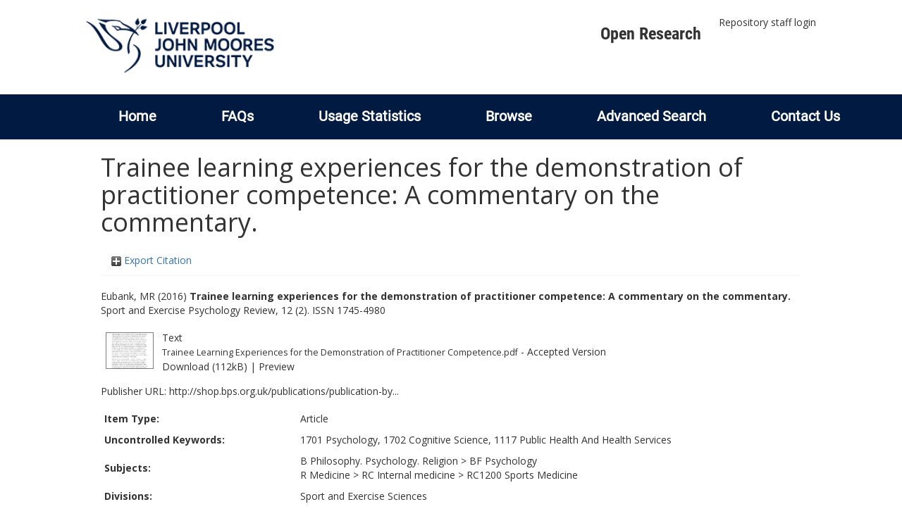

--- FILE ---
content_type: text/html; charset=utf-8
request_url: http://researchonline.ljmu.ac.uk/id/eprint/5152/
body_size: 38263
content:
<!DOCTYPE html>
<html xmlns="http://www.w3.org/1999/xhtml" lang="en-GB">
  <head>
    <meta http-equiv="X-UA-Compatible" content="IE=edge" />
    <title>
      LJMU Research Online
    </title>
    <link rel="icon" href="/images/favicon.ico" type="image/x-icon" />
    <link rel="shortcut icon" href="/images/favicon.ico" type="image/x-icon" />
    
        <script src="//ajax.googleapis.com/ajax/libs/jquery/2.1.3/jquery.min.js">// <!-- No script --></script>
    
    <meta content="5152" name="eprints.eprintid" />
<meta content="23" name="eprints.rev_number" />
<meta content="archive" name="eprints.eprint_status" />
<meta content="2" name="eprints.userid" />
<meta content="00/00/00/51/52" name="eprints.dir" />
<meta content="2017-01-17 14:37:49" name="eprints.datestamp" />
<meta content="2021-09-04 12:10:11" name="eprints.lastmod" />
<meta content="2017-01-17 14:37:49" name="eprints.status_changed" />
<meta content="article" name="eprints.type" />
<meta content="show" name="eprints.metadata_visibility" />
<meta content="Eubank, MR" name="eprints.creators_name" />
<meta content="M.R.Eubank@ljmu.ac.uk" name="eprints.creators_id" />
<meta content="Trainee learning experiences for the demonstration of practitioner competence: A commentary on the commentary." name="eprints.title" />
<meta content="pub" name="eprints.ispublished" />
<meta content="BF" name="eprints.subjects" />
<meta content="RC1200" name="eprints.subjects" />
<meta content="rg_spo" name="eprints.divisions" />
<meta content="1701 Psychology, 1702 Cognitive Science, 1117 Public Health And Health Services" name="eprints.keywords" />
<meta content="2016-09-01" name="eprints.date" />
<meta content="published" name="eprints.date_type" />
<meta content="British Psychological Society" name="eprints.publisher" />
<meta content="http://shop.bps.org.uk/publications/publication-by-series/sport-and-exercise-psychology-review/sport-exercise-psychology-review-vol-12-no-2-september-2016.html" name="eprints.official_url" />
<meta content="2016-07-20" name="eprints.acceptance_date" />
<meta content="M.R.Eubank@ljmu.ac.uk" name="eprints.symplectic_user" />
<meta content="public" name="eprints.full_text_status" />
<meta content="Sport and Exercise Psychology Review" name="eprints.publication" />
<meta content="12" name="eprints.volume" />
<meta content="2" name="eprints.number" />
<meta content="1745-4980" name="eprints.issn" />
<meta content="FALSE" name="eprints.coversheets_dirty" />
<meta content="2016-07-20" name="eprints.dates_date" />
<meta content="accepted" name="eprints.dates_date_type" />
<meta content="500" name="eprints.hoa_compliant" />
<meta content="CD" name="eprints.hoa_ref_pan" />
<meta content="2016-07-20" name="eprints.hoa_date_acc" />
<meta content="2016-09-01" name="eprints.hoa_date_pub" />
<meta content="2016-12-21" name="eprints.hoa_date_fcd" />
<meta content="2017-01-17" name="eprints.hoa_date_foa" />
<meta content="AM" name="eprints.hoa_version_fcd" />
<meta content="FALSE" name="eprints.hoa_exclude" />
<meta content="http://www.rioxx.net/licenses/all-rights-reserved" name="eprints.rioxx2_license_ref_input_license_ref" />
<meta content="2016-09-01" name="eprints.rioxx2_license_ref_input_start_date" />
<meta content="  Eubank, MR  (2016) Trainee learning experiences for the demonstration of practitioner competence: A commentary on the commentary.  Sport and Exercise Psychology Review, 12 (2).   ISSN 1745-4980     " name="eprints.citation" />
<meta content="https://researchonline.ljmu.ac.uk/id/eprint/5152/3/Trainee%20Learning%20Experiences%20for%20the%20Demonstration%20of%20Practitioner%20Competence.pdf" name="eprints.document_url" />
<link rel="schema.DC" href="http://purl.org/DC/elements/1.0/" />
<meta content="https://researchonline.ljmu.ac.uk/id/eprint/5152/" name="DC.relation" />
<meta content="Trainee learning experiences for the demonstration of practitioner competence: A commentary on the commentary." name="DC.title" />
<meta content="Eubank, MR" name="DC.creator" />
<meta content="BF Psychology" name="DC.subject" />
<meta content="RC1200 Sports Medicine" name="DC.subject" />
<meta content="British Psychological Society" name="DC.publisher" />
<meta content="2016-09-01" name="DC.date" />
<meta content="Article" name="DC.type" />
<meta content="NonPeerReviewed" name="DC.type" />
<meta content="text" name="DC.format" />
<meta content="en" name="DC.language" />
<meta content="https://researchonline.ljmu.ac.uk/id/eprint/5152/3/Trainee%20Learning%20Experiences%20for%20the%20Demonstration%20of%20Practitioner%20Competence.pdf" name="DC.identifier" />
<meta content="  Eubank, MR  (2016) Trainee learning experiences for the demonstration of practitioner competence: A commentary on the commentary.  Sport and Exercise Psychology Review, 12 (2).   ISSN 1745-4980     " name="DC.identifier" />
<meta content="http://shop.bps.org.uk/publications/publication-by-series/sport-and-exercise-psychology-review/sport-exercise-psychology-review-vol-12-no-2-september-2016.html" name="DC.relation" />
<!-- Highwire Press meta tags -->
<meta content="Trainee learning experiences for the demonstration of practitioner competence: A commentary on the commentary." name="citation_title" />
<meta content="Eubank, MR" name="citation_author" />
<meta content="2016/09/01" name="citation_publication_date" />
<meta content="2017/01/17" name="citation_online_date" />
<meta content="Sport and Exercise Psychology Review" name="citation_journal_title" />
<meta content="1745-4980" name="citation_issn" />
<meta content="12" name="citation_volume" />
<meta content="2" name="citation_issue" />
<meta content="https://researchonline.ljmu.ac.uk/id/eprint/5152/3/Trainee%20Learning%20Experiences%20for%20the%20Demonstration%20of%20Practitioner%20Competence.pdf" name="citation_pdf_url" />
<meta content="2016/09/01" name="citation_date" />
<meta content="2016/09/01" name="citation_cover_date" />
<meta content="British Psychological Society" name="citation_publisher" />
<meta content="en" name="citation_language" />
<meta content="1701 Psychology; 1702 Cognitive Science; 1117 Public Health And Health Services; BF Psychology; RC1200 Sports Medicine" name="citation_keywords" />
<!-- PRISM meta tags -->
<link rel="schema.prism" href="https://www.w3.org/submissions/2020/SUBM-prism-20200910/" />
<meta content="2017-01-17T14:37:49" name="prism.dateReceived" />
<meta content="2021-09-04T12:10:11" name="prism.modificationDate" />
<meta content="1745-4980" name="prism.issn" />
<meta content="Sport and Exercise Psychology Review" name="prism.publicationName" />
<meta content="12" name="prism.volume" />
<meta content="2" name="prism.number" />
<meta content="http://shop.bps.org.uk/publications/publication-by-series/sport-and-exercise-psychology-review/sport-exercise-psychology-review-vol-12-no-2-september-2016.html" name="prism.link" />
<meta content="1701 Psychology" name="prism.keyword" />
<meta content="1702 Cognitive Science" name="prism.keyword" />
<meta content="1117 Public Health And Health Services" name="prism.keyword" />
<meta content="BF Psychology" name="prism.keyword" />
<meta content="RC1200 Sports Medicine" name="prism.keyword" />
<link rel="canonical" href="https://researchonline.ljmu.ac.uk/id/eprint/5152/" />
<link type="application/rdf+xml" rel="alternate" href="https://researchonline.ljmu.ac.uk/cgi/export/eprint/5152/RDFXML/ljmu-eprint-5152.rdf" title="RDF+XML" />
<link type="text/xml; charset=utf-8" rel="alternate" href="https://researchonline.ljmu.ac.uk/cgi/export/eprint/5152/MODS/ljmu-eprint-5152.xml" title="MODS" />
<link type="text/plain; charset=utf-8" rel="alternate" href="https://researchonline.ljmu.ac.uk/cgi/export/eprint/5152/Text/ljmu-eprint-5152.txt" title="ASCII Citation" />
<link type="application/json; charset=utf-8" rel="alternate" href="https://researchonline.ljmu.ac.uk/cgi/export/eprint/5152/JSON/ljmu-eprint-5152.js" title="JSON" />
<link type="text/plain; charset=utf-8" rel="alternate" href="https://researchonline.ljmu.ac.uk/cgi/export/eprint/5152/COinS/ljmu-eprint-5152.txt" title="OpenURL ContextObject in Span" />
<link type="text/plain; charset=utf-8" rel="alternate" href="https://researchonline.ljmu.ac.uk/cgi/export/eprint/5152/BibTeX/ljmu-eprint-5152.bib" title="BibTeX" />
<link type="text/plain" rel="alternate" href="https://researchonline.ljmu.ac.uk/cgi/export/eprint/5152/Refer/ljmu-eprint-5152.refer" title="Refer" />
<link type="text/csv; charset=utf-8" rel="alternate" href="https://researchonline.ljmu.ac.uk/cgi/export/eprint/5152/CSV/ljmu-eprint-5152.csv" title="Multiline CSV" />
<link type="text/plain; charset=utf-8" rel="alternate" href="https://researchonline.ljmu.ac.uk/cgi/export/eprint/5152/EndNote/ljmu-eprint-5152.enw" title="EndNote" />
<link type="text/xml; charset=utf-8" rel="alternate" href="https://researchonline.ljmu.ac.uk/cgi/export/eprint/5152/METS/ljmu-eprint-5152.xml" title="METS" />
<link type="text/xml; charset=utf-8" rel="alternate" href="https://researchonline.ljmu.ac.uk/cgi/export/eprint/5152/ContextObject/ljmu-eprint-5152.xml" title="OpenURL ContextObject" />
<link type="text/plain" rel="alternate" href="https://researchonline.ljmu.ac.uk/cgi/export/eprint/5152/RefWorks/ljmu-eprint-5152.ref" title="RefWorks" />
<link type="text/plain; charset=utf-8" rel="alternate" href="https://researchonline.ljmu.ac.uk/cgi/export/eprint/5152/Simple/ljmu-eprint-5152.txt" title="Simple Metadata" />
<link type="text/plain" rel="alternate" href="https://researchonline.ljmu.ac.uk/cgi/export/eprint/5152/RDFNT/ljmu-eprint-5152.nt" title="RDF+N-Triples" />
<link type="text/n3" rel="alternate" href="https://researchonline.ljmu.ac.uk/cgi/export/eprint/5152/RDFN3/ljmu-eprint-5152.n3" title="RDF+N3" />
<link type="application/vnd.eprints.data+xml; charset=utf-8" rel="alternate" href="https://researchonline.ljmu.ac.uk/cgi/export/eprint/5152/XML/ljmu-eprint-5152.xml" title="EP3 XML" />
<link type="text/plain" rel="alternate" href="https://researchonline.ljmu.ac.uk/cgi/export/eprint/5152/RIS/ljmu-eprint-5152.ris" title="Reference Manager" />
<link type="text/xml; charset=utf-8" rel="alternate" href="https://researchonline.ljmu.ac.uk/cgi/export/eprint/5152/DIDL/ljmu-eprint-5152.xml" title="MPEG-21 DIDL" />
<link type="text/html; charset=utf-8" rel="alternate" href="https://researchonline.ljmu.ac.uk/cgi/export/eprint/5152/HTML/ljmu-eprint-5152.html" title="HTML Citation" />
<link type="application/xml; charset=utf-8" rel="alternate" href="https://researchonline.ljmu.ac.uk/cgi/export/eprint/5152/DataCiteXML/ljmu-eprint-5152.xml" title="Data Cite XML" />
<link type="text/plain; charset=utf-8" rel="alternate" href="https://researchonline.ljmu.ac.uk/cgi/export/eprint/5152/DC/ljmu-eprint-5152.txt" title="Dublin Core" />
<link type="application/atom+xml;charset=utf-8" rel="alternate" href="https://researchonline.ljmu.ac.uk/cgi/export/eprint/5152/Atom/ljmu-eprint-5152.xml" title="Atom" />
<link type="text/xml; charset=utf-8" rel="alternate" href="https://researchonline.ljmu.ac.uk/cgi/export/eprint/5152/RIOXX2/ljmu-eprint-5152.xml" title="RIOXX2 XML" />
<link href="https://researchonline.ljmu.ac.uk/" rel="Top" />
    <link href="https://researchonline.ljmu.ac.uk/sword-app/servicedocument" rel="Sword" />
    <link href="https://researchonline.ljmu.ac.uk/id/contents" rel="SwordDeposit" />
    <link href="https://researchonline.ljmu.ac.uk/cgi/search" rel="Search" type="text/html" />
    <link href="https://researchonline.ljmu.ac.uk/cgi/opensearchdescription" rel="Search" type="application/opensearchdescription+xml" title="LJMU Research Online" />
    <script type="text/javascript">
// <![CDATA[
var eprints_http_root = "https://researchonline.ljmu.ac.uk";
var eprints_http_cgiroot = "https://researchonline.ljmu.ac.uk/cgi";
var eprints_oai_archive_id = "researchonline.ljmu.ac.uk";
var eprints_logged_in = false;
var eprints_logged_in_userid = 0; 
var eprints_logged_in_username = ""; 
var eprints_logged_in_usertype = ""; 
var eprints_lang_id = "en";
// ]]></script>
    <style type="text/css">.ep_logged_in { display: none }</style>
    <link href="/style/auto-3.4.6.css?1768831262" rel="stylesheet" type="text/css" />
    <script type="text/javascript" src="/javascript/auto-3.4.6.js?1756460168">
//padder
</script>
    <!--[if lte IE 6]>
        <link rel="stylesheet" type="text/css" href="/style/ie6.css" />
   <![endif]-->
    <meta content="EPrints 3.4.6" name="Generator" />
    <meta content="text/html; charset=UTF-8" http-equiv="Content-Type" />
    <meta content="en" http-equiv="Content-Language" />
    
    <meta name="theme-color" content="#fff" />
    <!-- Adding Open Sans font via Google Fonts -->
    <link href="https://fonts.googleapis.com/css?family=Open+Sans:400,600,700" rel="stylesheet" type="text/css" />
    <!-- Boostrap -->
    <meta name="viewport" content="width=device-width, initial-scale=1,maximum-scale=1, user-scalable=no" />
    <!-- bootstrap_import -->
    
        <link rel="stylesheet" href="//maxcdn.bootstrapcdn.com/bootstrap/3.3.2/css/bootstrap.min.css" />
        <script src="//maxcdn.bootstrapcdn.com/bootstrap/3.3.2/js/bootstrap.min.js">// <!-- No script --></script>
    
    <!-- /bootstrap_import -->
    <!-- Addition CSS to make bootstrap fit eprints -->
    <link rel="stylesheet" href="/bootstrap_assets/Styles/main.css" />
    <link rel="stylesheet" href="/bootstrap_assets/Styles/bs_overrides.css" />
    <link rel="stylesheet" href="/bootstrap_assets/Styles/ep_overrides.css" />
    <!-- jQuery-observe (https://github.com/kapetan/jquery-observe). Solution for DOM changes that create buttons -->
    <script src="https://cdn.rawgit.com/kapetan/jquery-observe/master/jquery-observe.js">// <!-- No script --></script>
    <!-- Expander -->
    <script src="/bootstrap_assets/Scripts/jquery.expander.min.js">// <!-- No script --></script>
    
    
    <!--  This is where the bootstrap theme for customisation goes -->
    <!--link rel="stylesheet" href="{$config{rel_path}}/bootstrap_assets/Styles/BS_theme/default-bootstrap-theme.css" /-->
    <style type="text/css">
      
		/* some CSS for branding header could go here, though the main CSS files would make more sense */
	
    </style>
    <script src="/javascript/clipboard.min.js">// <!-- No script --></script>
  </head>
  <body>
    <!-- mobile nav -->
    <div id="mobile-menu">
      <nav aria-label="Mobile menu">
        <ul class="mobile-menu-main">
          <li class="primary-links">
            <div class="primary-links-close-button-wrapper">
              <div id="primary-links-close-button" class="m-menubutton m-menubutton-open" data-id="navToggle">Close</div>
            </div>
            <div class="primary-links-wrapper">
              <div class="link-item">
                <div class="link-container">
                <div class="mobile_login_status"><a href="/cgi/users/home" class="ep_tm_key_tools_item_link">Repository staff login</a></div>
                </div>
              </div>
            </div>
          </li>
	  <li class="secondary-links">
            
	  </li>
          <li class="secondary-links secondary-links-menu">
            <div id="secondary-login-menu" class="mobile-menu-secondary">
              <a href="#" class="mobile-menu-secondary-back">
                <i class="fas fa-chevron-left"></i>
                Back
              </a>
              <ul id="ep_tm_menu_tools" class="ep_tm_key_tools"><li class="ep_tm_key_tools_item"><a href="/cgi/users/home" class="ep_tm_key_tools_item_link">Repository staff login</a></li></ul>
            </div>
          </li>
      	  <li class="secondary-links">
            <a href="/faqs.html" tabindex="0">
              FAQs
              <i class="fas fa-chevron-right"></i>
            </a>
          </li>
          <li class="secondary-links">
            <a href="/cgi/stats/report" tabindex="0">
              Usage Statistics
              <i class="fas fa-chevron-right"></i>
            </a>
          </li>
          <li class="secondary-links">
            <a href="#" tabindex="0" data-secondary-menu="secondary-browse-menu">
              Browse
              <i class="fas fa-chevron-right"></i>
            </a>
          </li>
          <li class="secondary-links secondary-links-menu">
            <div id="secondary-browse-menu" class="mobile-menu-secondary">
              <a href="#" class="mobile-menu-secondary-back">
                <i class="fas fa-chevron-left"></i>
                Back
              </a>
              <ul>
                <li>
                  <span class="area">
                    Browse
                  </span>
                </li>
                <li>
                  <a href="/view/year/" target="_self" class="secondary-link">
                    Browse by 
                    Year
                  </a>
                </li>
                <li>
                  <a href="/view/subjects/" target="_self" class="secondary-link">
                    Browse by 
                    Subject
                  </a>
                </li>
                <li>
                  <a href="/view/divisions/" target="_self" class="secondary-link">
                    Browse by 
                    Division
                  </a>
          	    </li>
                <li>
                  <a href="/view/creators/" target="_self" class="secondary-link">
                    Browse by 
                    Author
                  </a>
                </li>
                <li>
                  <a href="/view/theses/" target="_self" class="secondary-link">
                    Browse by 
                    Thesis (by division)
                  </a>
                </li>
                <li>
                  <a href="/view/theses_year/" target="_self" class="secondary-link">
                    Browse by 
                    Thesis (by year)
                  </a>
                </li>
              </ul>
            </div>
          </li>
          <li class="secondary-links">
            <a href="/cgi/search/advanced" tabindex="0">
              Advanced Search
              <i class="fas fa-chevron-right"></i>
            </a>
          </li>
          <li class="secondary-links">
            <a href="mailto:researchonline@ljmu.ac.uk" tabindex="0">
              Contact Us
              <i class="fas fa-chevron-right"></i>
            </a>
          </li>
        </ul>
      </nav>
    </div>
    <!-- /mobile -->
    
    <header>
      <div class="ljmudr-main-header row">
        <div class="col-sm-1"></div>
        <div class="col-sm-10">
          <div class="col-logo">
              <a class="logo" href="/">
              <img alt="Liverpool John Moores University logo" src="/images/ljmulogotransparent2.png" />
            </a>
          </div>
          <div class="col-menus">
            <div class="header-links">
              <ul id="ljmudr-header-nav">
                <li>
                   <a class="ljmudr-header-nav-link" href="https://www.ljmu.ac.uk/library/researchers/open-research">Open Research</a>
                </li>
              </ul>
            </div>
            <div class="header-menus">
              <div class="login-menu">
                <ul id="ep_tm_menu_tools" class="ep_tm_key_tools"><li class="ep_tm_key_tools_item"><a href="/cgi/users/home" class="ep_tm_key_tools_item_link">Repository staff login</a></li></ul>
              </div>
            </div>
          </div>
          <button id="m-header-open-menu-button" type="button" class="m-menubutton" data-id="navToggle">Menu</button>
        </div>
      </div>
      <div class="row ljmudr-nav-header">
        <div class="col-sm-10">
          <ul class="ep_tm_menu">
            <li>
              <span class="nav-head">
                <a class="ep_tm_menu_link" href="/">
                  Home
                </a>
              </span>
            </li>
            <li>
              <span class="nav-head">
                <a class="ep_tm_menu_link" href="/faqs.html">
                  FAQs
                </a>
              </span>
            </li>
            <li>
              <span class="nav-head">
                <a class="ep_tm_menu_link" href="/cgi/stats/report">Usage Statistics</a>
              </span>
            </li>
            <li>
              <span class="nav-head">
                      <a class="ep_tm_menu_link" href="/browse.html">
                  Browse
                </a>
              </span>
              <ul id="ep_tm_menu_browse">
                <li>
                  <a class="navHead" href="/view/year/">
                    Browse by 
                    Year
                  </a>
                </li>
                <li>
                  <a class="navHead" href="/view/subjects/">
                    Browse by 
                    Subject
                  </a>
                </li>
                <li>
                  <a class="navHead" href="/view/divisions/">
                    Browse by 
                    Division
                  </a>
	            	</li>
	            	<li>
		              <a class="navHead" href="/view/creators/">
                    Browse by 
                    Author
                  </a>
                </li>
                <li>
                  <a class="navHead" href="/view/theses/">
                    Browse by 
                    Thesis (by division)
                  </a>
                </li>
                <li>
                  <a class="navHead" href="/view/theses_year/">
                    Browse by 
                    Thesis (by year)
                  </a>
                </li>
              </ul>
            </li>
            <li>
              <span class="nav-head">
                <a class="ep_tm_menu_link" href="/cgi/search/advanced">Advanced Search</a>
              </span>
            </li>
            <li>
              <span class="nav-head">
                <a class="ep_tm_menu_link" href="mailto:researchonline@ljmu.ac.uk">Contact Us</a>
              </span>
            </li>
          </ul>
        </div>
      </div>
    </header>
    <div class="container add-margin-bottom">
      <div class="row">
        <main id="page" class="col-sm-12 col-xs-12">
          <div>
            <!-- maintenance message -->
            <!--
            <div class="ep_msg_warning container col-md-10 col-md-offset-1">
                <div class="ep_msg_warning_content row" style="padding: 10px;">
                    <div class="row col-md-1">
                        <img alt="Warning" src="{$config{rel_path}}/style/images/warning.png"/>
                    </div>
                    <div class="col-md-11">
                        <p>From 7:00-9:00AM on Tuesday 28th February 2017 <epc:phrase ref="archive_name" /> will be unavailable while scheduled maintenance is carried out.</p>
                    </div>
                </div>
            </div>
            -->
            <!-- end maintenance message -->
            <h1 class="page-title">
              

Trainee learning experiences for the demonstration of practitioner competence: A commentary on the commentary.


            </h1>
            <div class="ep_summary_content"><div class="ep_summary_content_top"><div id="ep_summary_box_2" class="ep_summary_box ep_plugin_summary_box_tools"><div class="ep_summary_box_title"><div class="ep_no_js">Export Citation</div><div id="ep_summary_box_2_colbar" class="ep_only_js" style="display: none"><a onclick="EPJS_blur(event); EPJS_toggleSlideScroll('ep_summary_box_2_content',true,'ep_summary_box_2');EPJS_toggle('ep_summary_box_2_colbar',true);EPJS_toggle('ep_summary_box_2_bar',false);return false" href="#" class="ep_box_collapse_link"><img border="0" src="/style/images/minus.png" alt="-" /> Export Citation</a></div><div id="ep_summary_box_2_bar" class="ep_only_js"><a onclick="EPJS_blur(event); EPJS_toggleSlideScroll('ep_summary_box_2_content',false,'ep_summary_box_2');EPJS_toggle('ep_summary_box_2_colbar',false);EPJS_toggle('ep_summary_box_2_bar',true);return false" href="#" class="ep_box_collapse_link"><img border="0" src="/style/images/plus.png" alt="+" /> Export Citation</a></div></div><div id="ep_summary_box_2_content" class="ep_summary_box_body" style="display: none"><div id="ep_summary_box_2_content_inner"><div class="ep_block" style="margin-bottom: 1em"><form action="https://researchonline.ljmu.ac.uk/cgi/export_redirect" accept-charset="utf-8" method="get">
  <input type="hidden" value="5152" name="eprintid" id="eprintid" />
  <select name="format" aria-labelledby="box_tools_export_button">
    <option value="RDFXML">RDF+XML</option>
    <option value="MODS">MODS</option>
    <option value="Text">ASCII Citation</option>
    <option value="JSON">JSON</option>
    <option value="COinS">OpenURL ContextObject in Span</option>
    <option value="BibTeX">BibTeX</option>
    <option value="Refer">Refer</option>
    <option value="CSV">Multiline CSV</option>
    <option value="EndNote">EndNote</option>
    <option value="METS">METS</option>
    <option value="ContextObject">OpenURL ContextObject</option>
    <option value="RefWorks">RefWorks</option>
    <option value="Simple">Simple Metadata</option>
    <option value="RDFNT">RDF+N-Triples</option>
    <option value="RDFN3">RDF+N3</option>
    <option value="XML">EP3 XML</option>
    <option value="RIS">Reference Manager</option>
    <option value="DIDL">MPEG-21 DIDL</option>
    <option value="HTML">HTML Citation</option>
    <option value="DataCiteXML">Data Cite XML</option>
    <option value="DC">Dublin Core</option>
    <option value="Atom">Atom</option>
    <option value="RIOXX2">RIOXX2 XML</option>
  </select>
  <input type="submit" value="Export" id="box_tools_export_button" class="ep_form_action_button" />
</form></div><div class="addtoany_share_buttons"><a target="_blank" href="https://www.addtoany.com/share?linkurl=https://researchonline.ljmu.ac.uk/id/eprint/5152&amp;title=Trainee learning experiences for the demonstration of practitioner competence: A commentary on the commentary."><img src="/images/shareicon/a2a.svg" class="ep_form_action_button" alt="Add to Any" /></a><a target="_blank" href="https://www.addtoany.com/add_to/twitter?linkurl=https://researchonline.ljmu.ac.uk/id/eprint/5152&amp;linkname=Trainee learning experiences for the demonstration of practitioner competence: A commentary on the commentary."><img src="/images/shareicon/twitter.svg" class="ep_form_action_button" alt="Add to Twitter" /></a><a target="_blank" href="https://www.addtoany.com/add_to/facebook?linkurl=https://researchonline.ljmu.ac.uk/id/eprint/5152&amp;linkname=Trainee learning experiences for the demonstration of practitioner competence: A commentary on the commentary."><img src="/images/shareicon/facebook.svg" class="ep_form_action_button" alt="Add to Facebook" /></a><a target="_blank" href="https://www.addtoany.com/add_to/linkedin?linkurl=https://researchonline.ljmu.ac.uk/id/eprint/5152&amp;linkname=Trainee learning experiences for the demonstration of practitioner competence: A commentary on the commentary."><img src="/images/shareicon/linkedin.svg" class="ep_form_action_button" alt="Add to Linkedin" /></a><a target="_blank" href="https://www.addtoany.com/add_to/pinterest?linkurl=https://researchonline.ljmu.ac.uk/id/eprint/5152&amp;linkname=Trainee learning experiences for the demonstration of practitioner competence: A commentary on the commentary."><img src="/images/shareicon/pinterest.svg" class="ep_form_action_button" alt="Add to Pinterest" /></a><a target="_blank" href="https://www.addtoany.com/add_to/email?linkurl=https://researchonline.ljmu.ac.uk/id/eprint/5152&amp;linkname=Trainee learning experiences for the demonstration of practitioner competence: A commentary on the commentary."><img src="/images/shareicon/email.svg" class="ep_form_action_button" alt="Add to Email" /></a></div></div></div></div></div><div class="ep_summary_content_left"></div><div class="ep_summary_content_right"></div><div class="ep_summary_content_main">

  <p style="margin-bottom: 1em">
    


    <span id="creators_name_5152_init"><span class="person_name">Eubank, MR</span></span>
  

(2016)

<b>Trainee learning experiences for the demonstration of practitioner competence: A commentary on the commentary.</b>


    Sport and Exercise Psychology Review, 12 (2).
    
     ISSN 1745-4980
  


  



  </p>

  

  

  

    
  
    
      
      <table>
        
          <tr>
            <td valign="top" align="right"><a onblur="EPJS_HidePreview( event, 'doc_preview_14361', 'right' );" onmouseover="EPJS_ShowPreview( event, 'doc_preview_14361', 'right' );" onfocus="EPJS_ShowPreview( event, 'doc_preview_14361', 'right' );" href="https://researchonline.ljmu.ac.uk/id/eprint/5152/3/Trainee%20Learning%20Experiences%20for%20the%20Demonstration%20of%20Practitioner%20Competence.pdf" onmouseout="EPJS_HidePreview( event, 'doc_preview_14361', 'right' );" class="ep_document_link"><img border="0" src="https://researchonline.ljmu.ac.uk/5152/3.hassmallThumbnailVersion/Trainee%20Learning%20Experiences%20for%20the%20Demonstration%20of%20Practitioner%20Competence.pdf" title="Trainee Learning Experiences for the Demonstration of Practitioner Competence.pdf" class="ep_doc_icon" alt="[thumbnail of Trainee Learning Experiences for the Demonstration of Practitioner Competence.pdf]" /></a><div class="ep_preview" id="doc_preview_14361"><div><div><span><img border="0" src="https://researchonline.ljmu.ac.uk/5152/3.haspreviewThumbnailVersion/Trainee%20Learning%20Experiences%20for%20the%20Demonstration%20of%20Practitioner%20Competence.pdf" id="doc_preview_14361_img" class="ep_preview_image" alt="" /><div class="ep_preview_title">Preview</div></span></div></div></div></td>
            <td valign="top">
              

<!-- document citation -->


<span class="ep_document_citation">
<span class="document_format">Text</span>
<br /><span class="document_filename">Trainee Learning Experiences for the Demonstration of Practitioner Competence.pdf</span>
 - Accepted Version


</span>

<br />
              <a href="https://researchonline.ljmu.ac.uk/id/eprint/5152/3/Trainee%20Learning%20Experiences%20for%20the%20Demonstration%20of%20Practitioner%20Competence.pdf" class="ep_document_link">Download (112kB)</a>
              
			  
			  | <a rel="lightbox[docs] nofollow" href="https://researchonline.ljmu.ac.uk/5152/3.haslightboxThumbnailVersion/Trainee%20Learning%20Experiences%20for%20the%20Demonstration%20of%20Practitioner%20Competence.pdf">Preview</a>
			  
			  
              
  
              <ul>
              
              </ul>
            </td>
          </tr>
        
      </table>
    

  

  
    <div style="margin-bottom: 1em">
      Publisher URL: <a target="0" href="http://shop.bps.org.uk/publications/publication-by-series/sport-and-exercise-psychology-review/sport-exercise-psychology-review-vol-12-no-2-september-2016.html">http://shop.bps.org.uk/publications/publication-by...</a>
    </div>
  

  <!-- LJMU-80: [2017-03-24/drn] Added Open Access URL to summary page. -->
  

  

  <table style="margin-bottom: 1em; margin-top: 1em;" cellpadding="3">
    <tr>
      <th align="right">Item Type:</th>
      <td>
        Article
        
        
        
      </td>
    </tr>
    
    
      
    
      
    
      
        <tr>
          <th align="right">Uncontrolled Keywords:</th>
          <td valign="top">1701 Psychology, 1702 Cognitive Science, 1117 Public Health And Health Services</td>
        </tr>
      
    
      
        <tr>
          <th align="right">Subjects:</th>
          <td valign="top"><a href="https://researchonline.ljmu.ac.uk/view/subjects/B.html">B Philosophy. Psychology. Religion</a> &gt; <a href="https://researchonline.ljmu.ac.uk/view/subjects/BF.html">BF Psychology</a><br /><a href="https://researchonline.ljmu.ac.uk/view/subjects/R.html">R Medicine</a> &gt; <a href="https://researchonline.ljmu.ac.uk/view/subjects/RC.html">RC Internal medicine</a> &gt; <a href="https://researchonline.ljmu.ac.uk/view/subjects/RC1200.html">RC1200 Sports Medicine</a></td>
        </tr>
      
    
      
        <tr>
          <th align="right">Divisions:</th>
          <td valign="top"><a href="https://researchonline.ljmu.ac.uk/view/divisions/rg=5Fspo/">Sport and Exercise Sciences</a></td>
        </tr>
      
    
      
        <tr>
          <th align="right">Publisher:</th>
          <td valign="top">British Psychological Society</td>
        </tr>
      
    
      
    
      
        <tr>
          <th align="right">Date of acceptance:</th>
          <td valign="top">20 July 2016</td>
        </tr>
      
    
      
        <tr>
          <th align="right">Date of first compliant Open Access:</th>
          <td valign="top">17 January 2017</td>
        </tr>
      
    
      
        <tr>
          <th align="right">Date Deposited:</th>
          <td valign="top">17 Jan 2017 14:37</td>
        </tr>
      
    
      
        <tr>
          <th align="right">Last Modified:</th>
          <td valign="top">04 Sep 2021 12:10</td>
        </tr>
      
    
      
    

    

    <tr>
      <th align="right">URI:</th>
      <td valign="top"><a href="https://researchonline.ljmu.ac.uk/id/eprint/5152">https://researchonline.ljmu.ac.uk/id/eprint/5152</a></td>
    </tr>
  </table>
  
  

  
  

  
    <!-- <h3>Actions (login required)</h3> -->
    <table class="ep_summary_page_actions">
    
      <tr>
        <td><a href="/cgi/users/home?screen=EPrint%3A%3AView&amp;eprintid=5152"><img src="/style/images/action_view.png" role="button" class="ep_form_action_icon" title="View Item button" alt="View Item" /></a></td>
        <td>View Item</td>
      </tr>
    
    </table>
  

</div><div class="ep_summary_content_bottom"><div id="ep_summary_box_1" class="ep_summary_box ep_plugin_summary_box_corerecommender"><div class="ep_summary_box_title"><div class="ep_no_js">CORE (COnnecting REpositories)</div><div id="ep_summary_box_1_colbar" class="ep_only_js"><a onclick="EPJS_blur(event); EPJS_toggleSlideScroll('ep_summary_box_1_content',true,'ep_summary_box_1');EPJS_toggle('ep_summary_box_1_colbar',true);EPJS_toggle('ep_summary_box_1_bar',false);return false" href="#" class="ep_box_collapse_link"><img border="0" src="/style/images/minus.png" alt="-" /> CORE (COnnecting REpositories)</a></div><div id="ep_summary_box_1_bar" class="ep_only_js" style="display: none"><a onclick="EPJS_blur(event); EPJS_toggleSlideScroll('ep_summary_box_1_content',false,'ep_summary_box_1');EPJS_toggle('ep_summary_box_1_colbar',true);EPJS_toggle('ep_summary_box_1_bar',false);return false" href="#" class="ep_box_collapse_link"><img border="0" src="/style/images/plus.png" alt="+" /> CORE (COnnecting REpositories)</a></div></div><div id="ep_summary_box_1_content" class="ep_summary_box_body"><div id="ep_summary_box_1_content_inner"><div id="coreRecommenderOutput"></div><script type="text/javascript">
            (function (d, s, idScript, idRec, userInput) {
                var coreAddress = 'https://core.ac.uk';
                var js, fjs = d.getElementsByTagName(s)[0];
                if (d.getElementById(idScript))
                    return;
                js = d.createElement(s);
                js.id = idScript;
                js.src = coreAddress + '/recommender-plugin/embed.js';
                fjs.parentNode.insertBefore(js, fjs);

                localStorage.setItem('idRecommender', idRec);
                localStorage.setItem('userInput', JSON.stringify(userInput));

                
            }(document, 'script', 'recommender-embed', '9c1d16', {}));</script></div></div></div></div><div class="ep_summary_content_after"></div></div>
          </div>
        </main>
      </div>
    </div>
    <hr />
    
    <!-- Scripts to override some eprints defaults and allow the default bootstrap to style everything -->
    <script src="/bootstrap_assets/Scripts/buttons.js">// <!-- No script --></script>
    <script src="/bootstrap_assets/Scripts/menu.js">// <!-- No script --></script>
    <script src="/bootstrap_assets/Scripts/forms.js">// <!-- No script --></script>
    <!--script src="https://rawgit.com/UEL-LLS/eprints-jquery-scripts/master/ep_toolbox.js" /-->
    <script src="/bootstrap_assets/Scripts/workflow.js">// <!-- No script --></script>
    <script src="/bootstrap_assets/Scripts/workflow_icons.js">// <!-- No script --></script>
    <!-- testing a script to convert some of eprints old school tables in to divs that can be easily manipluated by bootstrap -->
    <!-- script to make more things panels -->
    <script src="/bootstrap_assets/Scripts/ep_toolbox.js">// <!-- No script --></script>
    <!-- script to make the admin settings look better -->
    <script src="/bootstrap_assets/Scripts/admin_menus.js">// <!-- No script --></script>
    <!-- script to make the tabs above stuff look better -->
    <script src="/bootstrap_assets/Scripts/tabs.js">// <!-- No script --></script>
    <script src="/bootstrap_assets/Scripts/table-destroyer.js">// <!-- No script --></script>
    <script src="/bootstrap_assets/Scripts/ep_search_control.js">// <!-- No script --></script>
    <script src="/bootstrap_assets/Scripts/ep_warnings.js">// <!-- No script --></script>
    <script src="/bootstrap_assets/Scripts/adv_search.js">// <!-- No script --></script>
    <!-- important script to allow bootstrap.js to hide things, without Prototype getting upset and throwing a hissy fit. -->
    <!-- from https://gist.github.com/andyhausmann/56ae58af55b14ecd56df -->
    <script>
		jQuery(document).ready( function() {
			var isBootstrapEvent = false;
			if (window.jQuery) {
				var all = jQuery('*');
				jQuery.each(['hide.bs.dropdown',
					'hide.bs.collapse',
					'hide.bs.modal',
					'hide.bs.tooltip',
					'hide.bs.popover'], function(index, eventName) {
					all.on(eventName, function( event ) {
						isBootstrapEvent = true;
					});
				});
			}
			var originalHide = Element.hide;
			Element.addMethods({
				hide: function(element) {
					if(isBootstrapEvent) {
						isBootstrapEvent = false;
						return element;
					}
					return originalHide(element);
				}
			});
		});
		</script>
  </body>
</html>

--- FILE ---
content_type: application/javascript
request_url: http://researchonline.ljmu.ac.uk/bootstrap_assets/Scripts/tabs.js
body_size: 416
content:
/**************************
 Script to make all desired  
 tabs styled by docklands 
 rather than eprints css
***************************/
var j = jQuery.noConflict();

j(document).ready(function () {

	//all the tabs that we want to change to bootstrap style
	var tabs = j('#ep_tabs_tabs, #ep_admin_tabs_tabs, #ep_workflow_views_tabs, #ep_eprint_view_tabs,#ep_eprint_views_tabs #_tabs, .ep_eprint_views_tabs, .ep_tab_bar');
	tabs.addClass('nav-justified').children().css('width','');
	var selected_tabs = j('.ep_tab_selected');
	var li_tabs = j('#ep_tabs_tabs li, #ep_admin_tabs_tabs li, #ep_workflow_views_tabs li, #ep_eprint_view_tabs li, #_tabs li, .ep_tab_bar li');

        
	//remove the eprint classes and add the bootstrap classes
	tabs.removeClass('ep_tab_bar').addClass('nav nav-tabs');
	selected_tabs.addClass('active');
	li_tabs.click(function() {
		li_tabs.removeClass('active');
		j(this).removeClass('ep_tab_selected').addClass('active');
	});


});
